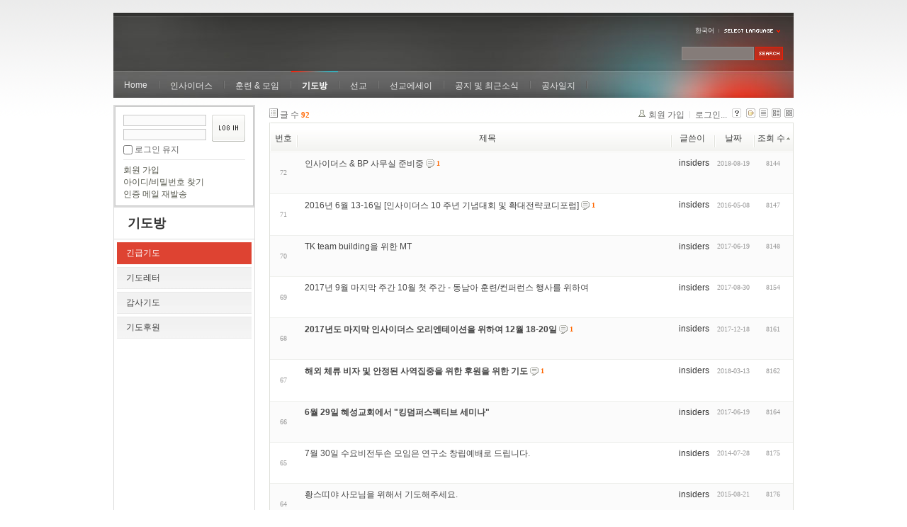

--- FILE ---
content_type: text/html; charset=UTF-8
request_url: https://insidersxe.cafe24.com/xe/index.php?mid=urgency&page=2&listStyle=webzine&sort_index=readed_count&order_type=asc
body_size: 6343
content:
<!DOCTYPE html PUBLIC "-//W3C//DTD XHTML 1.0 Transitional//EN" "http://www.w3.org/TR/xhtml1/DTD/xhtml1-transitional.dtd">
<html lang="ko" xmlns="http://www.w3.org/1999/xhtml">
<head>
<!-- META -->
	<meta http-equiv="Content-Type" content="text/html; charset=UTF-8" />	<meta name="Generator" content="XpressEngine" />
<!-- TITLE -->
	<title>긴급기도</title>
<!-- CSS -->
	<link rel="stylesheet" href="/xe/common/js/plugins/ui/jquery-ui.css?20130103183705" type="text/css" media="all" />
	<link rel="stylesheet" href="/xe/common/css/xe.min.css?20130103183702" type="text/css" media="all" />
	<link rel="stylesheet" href="/xe/layouts/xe_official/css/default.css?20130103183708" type="text/css" media="all" />
	<link rel="stylesheet" href="/xe/modules/board/skins/xe_board/css/common.css?20130102141818" type="text/css" media="all" />
	<link rel="stylesheet" href="/xe/modules/board/skins/xe_board/css/white.css?20130102141818" type="text/css" media="all" />
	<link rel="stylesheet" href="/xe/modules/editor/styles/default/style.css?20130103183804" type="text/css" media="all" />
	<link rel="stylesheet" href="/xe/widgets/login_info/skins/xe_official/css/default.css?20130103183659" type="text/css" media="all" />
	<link rel="stylesheet" href="/xe/files/faceOff/247/layout.css?20130102212841" type="text/css" media="all" />
<!-- JS -->
	<script type="text/javascript" src="/xe/common/js/jquery.min.js?20130103183702"></script>
	<script type="text/javascript" src="/xe/common/js/x.min.js?20130103183706"></script>
	<script type="text/javascript" src="/xe/common/js/xe.min.js?20130103183702"></script>
	<script type="text/javascript" src="/xe/modules/board/tpl/js/board.js?20130102141821"></script>
	<script type="text/javascript" src="/xe/layouts/xe_official/js/xe_official.js?20130103183708"></script>
	<script type="text/javascript" src="/xe/widgets/login_info/skins/xe_official/js/login.js?20130103183700"></script>
	<script type="text/javascript" src="/xe/files/cache/ruleset/c0d26d56d1c6bd46b2282ef6b54f1d91.ko.js?20121231015710"></script>
	<!-- RSS -->
		<!-- ICON -->
	<link rel="shortcut icon" href="./modules/admin/tpl/img/faviconSample.png" />	<link rel="apple-touch-icon" href="./modules/admin/tpl/img/mobiconSample.png" />
</head>
<body>
	<script type="text/javascript">
	//<![CDATA[
	var current_url = "https://insidersxe.cafe24.com/xe/?mid=urgency&page=2&listStyle=webzine&sort_index=readed_count&order_type=asc";
	var request_uri = "https://insidersxe.cafe24.com/xe/";
var current_mid = "urgency";
var waiting_message = "서버에 요청 중입니다. 잠시만 기다려주세요.";
var ssl_actions = new Array();
var default_url = "http://insidersxe.cafe24.com/xe/";
	xe.current_lang = "ko";
	//]]>
	</script>
		<div class="xe">
	<div class="header">
		<h1>
						<a href=""></a>		</h1>
		<div class="language">
			<strong title="ko">한국어</strong> <button type="button" class="toggle"><img src="/xe/layouts/xe_official/images/default/buttonLang.gif" alt="Select Language" width="87" height="15" /></button>
			<ul class="selectLang">
							</ul>
		</div>
		<div class="gnb">
			<ul>
				<li><a href="/">Home</a>
									</li><li><a href="/xe/introduction">인사이더스</a>
					<ul>
						<li><a href="/xe/introduction">소개</a></li><li><a href="/xe/vision">비전</a></li><li><a href="/xe/organization">조직</a></li><li><a href="/xe/location">위치</a></li><li><a href="/xe/link">동역단체</a></li>					</ul>				</li><li><a href="/xe/orientation">훈련 &amp; 모임</a>
					<ul>
						<li><a href="/xe/orientation">오리엔테이션</a></li><li><a href="/xe/Paulus">빠울루스</a></li><li><a href="/xe/afmi">AFMI Institute</a></li><li><a href="/xe/ibm">IBM Perspective</a></li><li><a href="/xe/meeting">정기 기도모임</a></li>					</ul>				</li><li class="active"><a href="/xe/urgency">기도방</a>
					<ul>
						<li class="active"><a href="/xe/urgency">긴급기도</a></li><li><a href="/xe/Ten">기도레터</a></li><li><a href="/xe/thank">감사기도</a></li><li><a href="/xe/sponsor">기도후원</a></li>					</ul>				</li><li><a href="/xe/forum">선교</a>
					<ul>
						<li><a href="/xe/forum">선교개척운동포럼</a></li><li><a href="/xe/species">종족정보</a></li><li><a href="/xe/publication">도서출판</a></li><li><a href="/xe/reference">자료실</a></li>					</ul>				</li><li><a href="/xe/essay">선교에세이</a>
					<ul>
						<li><a href="/xe/essay">선교에세이</a></li>					</ul>				</li><li><a href="/xe/inotice">공지 및 최근소식</a>
					<ul>
						<li><a href="/xe/inotice">공지사항</a></li><li><a href="/xe/schedule">인사이더스 일정</a></li><li><a href="/xe/newsletter">소식지</a></li><li><a href="/xe/freeboard">자유게시판</a></li>					</ul>				</li><li><a href="/xe/dailylog">공사일지</a>
									</li><li><a href=""></a>
									</li>			</ul>
		</div>
		<form action="https://insidersxe.cafe24.com/xe/" method="post" class="iSearch"><input type="hidden" name="error_return_url" value="/xe/index.php?mid=urgency&amp;page=2&amp;listStyle=webzine&amp;sort_index=readed_count&amp;order_type=asc" />
						<input type="hidden" name="mid" value="urgency" />
			<input type="hidden" name="act" value="IS" />
			<input type="hidden" name="search_target" value="title_content" />
			<input name="is_keyword" type="text" class="iText" title="keyword" />
			<input type="image" src="/xe/layouts/xe_official/images/default/buttonSearch.gif" alt="검색" class="submit" />
		</form>
	</div>
	<div class="body">
		<div class="lnb">
			<div style="overflow:hidden;"><div style="*zoom:1;padding:0px 0px 0px 0px !important; padding:none !important;">    <form id="fo_login_widget" action="https://insidersxe.cafe24.com/xe/index.php?act=procMemberLogin" method="post"  class="login_default"><input type="hidden" name="error_return_url" value="/xe/index.php?mid=urgency&amp;page=2&amp;listStyle=webzine&amp;sort_index=readed_count&amp;order_type=asc" /><input type="hidden" name="mid" value="urgency" /><input type="hidden" name="vid" value="" /><input type="hidden" name="ruleset" value="@login" />
	<fieldset>
		<input type="hidden" name="act" value="procMemberLogin" />
		<input type="hidden" name="success_return_url" value="/xe/index.php?mid=urgency&amp;page=2&amp;listStyle=webzine&amp;sort_index=readed_count&amp;order_type=asc" />
		<div class="idpwWrap">
			<div class="idpw">
				<input name="user_id" type="text" title="아이디" />
				<input name="password" type="password" title="비밀번호" />
				<p class="keep">
					<input type="checkbox" name="keep_signed" id="keep_signed" value="Y" />
					<label for="keep_signed">로그인 유지</label>
				</p>
			</div>
			<input type="image" src="/xe/widgets/login_info/skins/xe_official/images/default/buttonLogin.gif" alt="login" class="login" />					</div>
				<p class="keep_msg">브라우저를 닫더라도 로그인이 계속 유지될 수 있습니다. 로그인 유지 기능을 사용할 경우 다음 접속부터는 로그인을 하실 필요가 없습니다. 단, 게임방, 학교 등 공공장소에서 이용 시 개인정보가 유출될 수 있으니 꼭 로그아웃을 해주세요.</p>
		<ul class="help">
			<li><a href="https://insidersxe.cafe24.com/xe/index.php?mid=urgency&amp;page=2&amp;listStyle=webzine&amp;sort_index=readed_count&amp;order_type=asc&amp;act=dispMemberSignUpForm">회원 가입</a></li>
			<li><a href="https://insidersxe.cafe24.com/xe/index.php?mid=urgency&amp;page=2&amp;listStyle=webzine&amp;sort_index=readed_count&amp;order_type=asc&amp;act=dispMemberFindAccount">아이디/비밀번호 찾기</a></li>
			<li><a href="https://insidersxe.cafe24.com/xe/index.php?mid=urgency&amp;page=2&amp;listStyle=webzine&amp;sort_index=readed_count&amp;order_type=asc&amp;act=dispMemberResendAuthMail">인증 메일 재발송</a></li>
		</ul>
	</fieldset>
</form> 
</div></div>
			<h2><a href="/xe/urgency">기도방</a></h2>			<ul class="locNav">
				<li class="active"><a href="/xe/urgency">긴급기도</a>
									</li><li><a href="/xe/Ten">기도레터</a>
									</li><li><a href="/xe/thank">감사기도</a>
									</li><li><a href="/xe/sponsor">기도후원</a>
									</li>			</ul>		</div>
		<div class="content xe_content">
			                                                                                                     <!-- display skin title/description -->
    <!-- skin description -->
    <!-- board information -->
    <div class="boardInformation">
        <!-- article number -->
                <div class="articleNum">글 수 <strong>92</strong></div>
                <!-- login information -->
        <ul class="accountNavigation">
        
                    <li class="join"><a href="https://insidersxe.cafe24.com/xe/index.php?mid=urgency&amp;page=2&amp;listStyle=webzine&amp;sort_index=readed_count&amp;order_type=asc&amp;act=dispMemberSignUpForm">회원 가입</a></li>
            <li class="loginAndLogout"><a href="https://insidersxe.cafe24.com/xe/index.php?mid=urgency&amp;page=2&amp;listStyle=webzine&amp;sort_index=readed_count&amp;order_type=asc&amp;act=dispMemberLoginForm">로그인...</a></li>
                            <li class="skin_info"><a href="https://insidersxe.cafe24.com/xe/index.php?module=module&amp;act=dispModuleSkinInfo&amp;selected_module=board&amp;skin=xe_board" onclick="popopen(this.href,'skinInfo'); return false;"><img src="/xe/modules/board/skins/xe_board/images/white/buttonHelp.gif" alt="Skin Info" width="13" height="13"/></a></li>
            <li class="tag_info"><a href="https://insidersxe.cafe24.com/xe/index.php?mid=urgency&amp;page=2&amp;listStyle=webzine&amp;sort_index=readed_count&amp;order_type=asc&amp;act=dispBoardTagList"><img src="/xe/modules/board/skins/xe_board/images/white/iconAllTags.gif" alt="Tag list" width="13" height="13"/></a></li>
        
                        <li class="listType"><a href="https://insidersxe.cafe24.com/xe/index.php?mid=urgency&amp;page=2&amp;listStyle=list&amp;sort_index=readed_count&amp;order_type=asc"><img src="/xe/modules/board/skins/xe_board/images/white/typeList.gif" border="0" width="13" height="13" alt="List" /></a></li>
            <li class="listType"><a href="https://insidersxe.cafe24.com/xe/index.php?mid=urgency&amp;page=2&amp;listStyle=webzine&amp;sort_index=readed_count&amp;order_type=asc"><img src="/xe/modules/board/skins/xe_board/images/white/typeWebzine.gif" border="0" width="13" height="13" alt="Webzine" /></a></li>
            <li class="listType"><a href="https://insidersxe.cafe24.com/xe/index.php?mid=urgency&amp;page=2&amp;listStyle=gallery&amp;sort_index=readed_count&amp;order_type=asc"><img src="/xe/modules/board/skins/xe_board/images/white/typeGallery.gif" border="0" width="13" height="13" alt="Gallery" /></a></li>
                    </ul>
    </div>
                <!-- display list -->
    <form action="./" method="get"><input type="hidden" name="error_return_url" value="/xe/index.php?mid=urgency&amp;page=2&amp;listStyle=webzine&amp;sort_index=readed_count&amp;order_type=asc" /><input type="hidden" name="act" value="" /><input type="hidden" name="mid" value="urgency" /><input type="hidden" name="vid" value="" />
            <table cellspacing="0" summary="" class="boardList">
        <thead>
                        <tr>
                				                				<th scope="col" class="num no_line"><div>번호</div></th>				 
				 
								                                <th scope="col" colspan="2" class="title">
					<div>
                    		                    제목    	                	                </div>
				</th>
				 
												                				<th class="author" scope="col"><div>글쓴이</div></th>
				 
												                <th scope="col" class="date"><div><a href="https://insidersxe.cafe24.com/xe/index.php?mid=urgency&amp;page=2&amp;listStyle=webzine&amp;sort_index=regdate&amp;order_type=desc">날짜</a></div></th>
				 
				                				                				<th class="reading" scope="col"><div><a href="https://insidersxe.cafe24.com/xe/index.php?mid=urgency&amp;page=2&amp;listStyle=webzine&amp;sort_index=readed_count&amp;order_type=desc">조회 수<img src="/xe/modules/board/skins/xe_board/images/common/buttonAscending.gif" alt="" width="5" height="3" class="sort" /></a></div></th>
				 
				                				            </tr>
        </thead>
        <tbody>
                    
                        
                            <tr class="bg2">
                    					                    <td rowspan="2" class="num">72</td>
										                                                            <td class="webzineTitle" colspan="2">
                                                                    <a href="https://insidersxe.cafe24.com/xe/index.php?mid=urgency&amp;page=2&amp;listStyle=webzine&amp;sort_index=readed_count&amp;order_type=asc&amp;document_srl=5368">인사이더스 &amp; BP 사무실 준비중</a>
                        
                                                    <span class="replyAndTrackback" title="Replies"><img src="/xe/modules/board/skins/xe_board/images/white/iconReply.gif" alt="" width="12" height="12" class="icon" /> <strong>1</strong></span>
                                                                                            </td>
                    					                    <td class="author"><div class="member_253">insiders</div></td>
                    					                    <td class="date">2018-08-19</td>
                    					                    <td class="reading">8144</td>
                    					                </tr>
                                <tr class="bg2">
                    <td colspan="5" class="summary">
                                                <a href="https://insidersxe.cafe24.com/xe/index.php?mid=urgency&amp;page=2&amp;listStyle=webzine&amp;sort_index=readed_count&amp;order_type=asc&amp;document_srl=5368"></a>
                                                &nbsp;
                    </td>
                </tr>
                            <tr class="bg1">
                    					                    <td rowspan="2" class="num">71</td>
										                                                            <td class="webzineTitle" colspan="2">
                                                                    <a href="https://insidersxe.cafe24.com/xe/index.php?mid=urgency&amp;page=2&amp;listStyle=webzine&amp;sort_index=readed_count&amp;order_type=asc&amp;document_srl=3647">2016년 6월 13-16일 [인사이더스 10 주년 기념대회 및 확대전략코디포럼]</a>
                        
                                                    <span class="replyAndTrackback" title="Replies"><img src="/xe/modules/board/skins/xe_board/images/white/iconReply.gif" alt="" width="12" height="12" class="icon" /> <strong>1</strong></span>
                                                                                            </td>
                    					                    <td class="author"><div class="member_253">insiders</div></td>
                    					                    <td class="date">2016-05-08</td>
                    					                    <td class="reading">8147</td>
                    					                </tr>
                                <tr class="bg1">
                    <td colspan="6" class="summary">
                                                <a href="https://insidersxe.cafe24.com/xe/index.php?mid=urgency&amp;page=2&amp;listStyle=webzine&amp;sort_index=readed_count&amp;order_type=asc&amp;document_srl=3647"></a>
                                                &nbsp;
                    </td>
                </tr>
                            <tr class="bg2">
                    					                    <td rowspan="2" class="num">70</td>
										                                                            <td class="webzineTitle" colspan="2">
                                                                    <a href="https://insidersxe.cafe24.com/xe/index.php?mid=urgency&amp;page=2&amp;listStyle=webzine&amp;sort_index=readed_count&amp;order_type=asc&amp;document_srl=4206">TK team building을 위한 MT</a>
                        
                                                                                            </td>
                    					                    <td class="author"><div class="member_253">insiders</div></td>
                    					                    <td class="date">2017-06-19</td>
                    					                    <td class="reading">8148</td>
                    					                </tr>
                                <tr class="bg2">
                    <td colspan="7" class="summary">
                                                <a href="https://insidersxe.cafe24.com/xe/index.php?mid=urgency&amp;page=2&amp;listStyle=webzine&amp;sort_index=readed_count&amp;order_type=asc&amp;document_srl=4206"></a>
                                                &nbsp;
                    </td>
                </tr>
                            <tr class="bg1">
                    					                    <td rowspan="2" class="num">69</td>
										                                                            <td class="webzineTitle" colspan="2">
                                                                    <a href="https://insidersxe.cafe24.com/xe/index.php?mid=urgency&amp;page=2&amp;listStyle=webzine&amp;sort_index=readed_count&amp;order_type=asc&amp;document_srl=5060">2017년 9월 마지막 주간 10월 첫 주간 - 동남아 훈련/컨퍼런스 행사를 위하여</a>
                        
                                                                                            </td>
                    					                    <td class="author"><div class="member_253">insiders</div></td>
                    					                    <td class="date">2017-08-30</td>
                    					                    <td class="reading">8154</td>
                    					                </tr>
                                <tr class="bg1">
                    <td colspan="8" class="summary">
                                                <a href="https://insidersxe.cafe24.com/xe/index.php?mid=urgency&amp;page=2&amp;listStyle=webzine&amp;sort_index=readed_count&amp;order_type=asc&amp;document_srl=5060"></a>
                                                &nbsp;
                    </td>
                </tr>
                            <tr class="bg2">
                    					                    <td rowspan="2" class="num">68</td>
										                                                            <td class="webzineTitle" colspan="2">
                                                                    <a href="https://insidersxe.cafe24.com/xe/index.php?mid=urgency&amp;page=2&amp;listStyle=webzine&amp;sort_index=readed_count&amp;order_type=asc&amp;document_srl=5151"><span style="font-weight:bold;">2017년도 마지막 인사이더스 오리엔테이션을 위하여 12월 18-20일</span></a>
                        
                                                    <span class="replyAndTrackback" title="Replies"><img src="/xe/modules/board/skins/xe_board/images/white/iconReply.gif" alt="" width="12" height="12" class="icon" /> <strong>1</strong></span>
                                                                                            </td>
                    					                    <td class="author"><div class="member_253">insiders</div></td>
                    					                    <td class="date">2017-12-18</td>
                    					                    <td class="reading">8161</td>
                    					                </tr>
                                <tr class="bg2">
                    <td colspan="9" class="summary">
                                                <a href="https://insidersxe.cafe24.com/xe/index.php?mid=urgency&amp;page=2&amp;listStyle=webzine&amp;sort_index=readed_count&amp;order_type=asc&amp;document_srl=5151"></a>
                                                &nbsp;
                    </td>
                </tr>
                            <tr class="bg1">
                    					                    <td rowspan="2" class="num">67</td>
										                                                            <td class="webzineTitle" colspan="2">
                                                                    <a href="https://insidersxe.cafe24.com/xe/index.php?mid=urgency&amp;page=2&amp;listStyle=webzine&amp;sort_index=readed_count&amp;order_type=asc&amp;document_srl=5209"><span style="font-weight:bold;">해외 체류 비자 및 안정된 사역집중을 위한 후원을 위한 기도</span></a>
                        
                                                    <span class="replyAndTrackback" title="Replies"><img src="/xe/modules/board/skins/xe_board/images/white/iconReply.gif" alt="" width="12" height="12" class="icon" /> <strong>1</strong></span>
                                                                                            </td>
                    					                    <td class="author"><div class="member_253">insiders</div></td>
                    					                    <td class="date">2018-03-13</td>
                    					                    <td class="reading">8162</td>
                    					                </tr>
                                <tr class="bg1">
                    <td colspan="10" class="summary">
                                                <a href="https://insidersxe.cafe24.com/xe/index.php?mid=urgency&amp;page=2&amp;listStyle=webzine&amp;sort_index=readed_count&amp;order_type=asc&amp;document_srl=5209"></a>
                                                &nbsp;
                    </td>
                </tr>
                            <tr class="bg2">
                    					                    <td rowspan="2" class="num">66</td>
										                                                            <td class="webzineTitle" colspan="2">
                                                                    <a href="https://insidersxe.cafe24.com/xe/index.php?mid=urgency&amp;page=2&amp;listStyle=webzine&amp;sort_index=readed_count&amp;order_type=asc&amp;document_srl=4208"><span style="font-weight:bold;">6월 29일 혜성교회에서 &quot;킹덤퍼스펙티브 세미나&quot;</span></a>
                        
                                                                                            </td>
                    					                    <td class="author"><div class="member_253">insiders</div></td>
                    					                    <td class="date">2017-06-19</td>
                    					                    <td class="reading">8164</td>
                    					                </tr>
                                <tr class="bg2">
                    <td colspan="11" class="summary">
                                                <a href="https://insidersxe.cafe24.com/xe/index.php?mid=urgency&amp;page=2&amp;listStyle=webzine&amp;sort_index=readed_count&amp;order_type=asc&amp;document_srl=4208"></a>
                                                &nbsp;
                    </td>
                </tr>
                            <tr class="bg1">
                    					                    <td rowspan="2" class="num">65</td>
										                                                            <td class="webzineTitle" colspan="2">
                                                                    <a href="https://insidersxe.cafe24.com/xe/index.php?mid=urgency&amp;page=2&amp;listStyle=webzine&amp;sort_index=readed_count&amp;order_type=asc&amp;document_srl=2982">7월 30일 수요비전두손 모임은 연구소 창립예배로 드립니다.</a>
                        
                                                                                            </td>
                    					                    <td class="author"><div class="member_253">insiders</div></td>
                    					                    <td class="date">2014-07-28</td>
                    					                    <td class="reading">8175</td>
                    					                </tr>
                                <tr class="bg1">
                    <td colspan="12" class="summary">
                                                <a href="https://insidersxe.cafe24.com/xe/index.php?mid=urgency&amp;page=2&amp;listStyle=webzine&amp;sort_index=readed_count&amp;order_type=asc&amp;document_srl=2982"></a>
                                                &nbsp;
                    </td>
                </tr>
                            <tr class="bg2">
                    					                    <td rowspan="2" class="num">64</td>
										                                                            <td class="webzineTitle" colspan="2">
                                                                    <a href="https://insidersxe.cafe24.com/xe/index.php?mid=urgency&amp;page=2&amp;listStyle=webzine&amp;sort_index=readed_count&amp;order_type=asc&amp;document_srl=3329">황스띠야 사모님을 위해서 기도해주세요.</a>
                        
                                                                                            </td>
                    					                    <td class="author"><div class="member_253">insiders</div></td>
                    					                    <td class="date">2015-08-21</td>
                    					                    <td class="reading">8176</td>
                    					                </tr>
                                <tr class="bg2">
                    <td colspan="13" class="summary">
                                                <a href="https://insidersxe.cafe24.com/xe/index.php?mid=urgency&amp;page=2&amp;listStyle=webzine&amp;sort_index=readed_count&amp;order_type=asc&amp;document_srl=3329"></a>
                                                &nbsp;
                    </td>
                </tr>
                            <tr class="bg1">
                    					                    <td rowspan="2" class="num">63</td>
										                                                            <td class="webzineTitle" colspan="2">
                                                                    <a href="https://insidersxe.cafe24.com/xe/index.php?mid=urgency&amp;page=2&amp;listStyle=webzine&amp;sort_index=readed_count&amp;order_type=asc&amp;document_srl=3410"><span style="font-weight:bold;">킹덤퍼스펙티브를 위해 기도부탁드려요</span></a>
                        
                                                                                            </td>
                    					                    <td class="author"><div class="member_253">insiders</div></td>
                    					                    <td class="date">2015-11-18</td>
                    					                    <td class="reading">8178</td>
                    					                </tr>
                                <tr class="bg1">
                    <td colspan="14" class="summary">
                                                <a href="https://insidersxe.cafe24.com/xe/index.php?mid=urgency&amp;page=2&amp;listStyle=webzine&amp;sort_index=readed_count&amp;order_type=asc&amp;document_srl=3410"></a>
                                                &nbsp;
                    </td>
                </tr>
                            <tr class="bg2">
                    					                    <td rowspan="2" class="num">62</td>
										                                                            <td class="webzineTitle" colspan="2">
                                                                    <a href="https://insidersxe.cafe24.com/xe/index.php?mid=urgency&amp;page=2&amp;listStyle=webzine&amp;sort_index=readed_count&amp;order_type=asc&amp;document_srl=5159">전 글로리아 선생님과 아버님을 위한 기도</a>
                        
                                                    <span class="replyAndTrackback" title="Replies"><img src="/xe/modules/board/skins/xe_board/images/white/iconReply.gif" alt="" width="12" height="12" class="icon" /> <strong>1</strong></span>
                                                                                            </td>
                    					                    <td class="author"><div class="member_253">insiders</div></td>
                    					                    <td class="date">2017-12-21</td>
                    					                    <td class="reading">8189</td>
                    					                </tr>
                                <tr class="bg2">
                    <td colspan="15" class="summary">
                                                <a href="https://insidersxe.cafe24.com/xe/index.php?mid=urgency&amp;page=2&amp;listStyle=webzine&amp;sort_index=readed_count&amp;order_type=asc&amp;document_srl=5159"></a>
                                                &nbsp;
                    </td>
                </tr>
                            <tr class="bg1">
                    					                    <td rowspan="2" class="num">61</td>
										                                                            <td class="webzineTitle" colspan="2">
                                                                    <a href="https://insidersxe.cafe24.com/xe/index.php?mid=urgency&amp;page=2&amp;listStyle=webzine&amp;sort_index=readed_count&amp;order_type=asc&amp;document_srl=5231">2018.6.18-22일 인사이더스 리유니언을 위하여</a>
                        
                                                    <span class="replyAndTrackback" title="Replies"><img src="/xe/modules/board/skins/xe_board/images/white/iconReply.gif" alt="" width="12" height="12" class="icon" /> <strong>1</strong></span>
                                                                                            </td>
                    					                    <td class="author"><div class="member_253">insiders</div></td>
                    					                    <td class="date">2018-04-14</td>
                    					                    <td class="reading">8199</td>
                    					                </tr>
                                <tr class="bg1">
                    <td colspan="16" class="summary">
                                                <a href="https://insidersxe.cafe24.com/xe/index.php?mid=urgency&amp;page=2&amp;listStyle=webzine&amp;sort_index=readed_count&amp;order_type=asc&amp;document_srl=5231"></a>
                                                &nbsp;
                    </td>
                </tr>
                            <tr class="bg2">
                    					                    <td rowspan="2" class="num">60</td>
										                                                            <td class="webzineTitle" colspan="2">
                                                                    <a href="https://insidersxe.cafe24.com/xe/index.php?mid=urgency&amp;page=2&amp;listStyle=webzine&amp;sort_index=readed_count&amp;order_type=asc&amp;document_srl=4001">2017년 인사이더스 전략포럼 - 4월 17-22일 (인니)</a>
                        
                                                                                            </td>
                    					                    <td class="author"><div class="member_253">insiders</div></td>
                    					                    <td class="date">2017-03-19</td>
                    					                    <td class="reading">8214</td>
                    					                </tr>
                                <tr class="bg2">
                    <td colspan="17" class="summary">
                                                <a href="https://insidersxe.cafe24.com/xe/index.php?mid=urgency&amp;page=2&amp;listStyle=webzine&amp;sort_index=readed_count&amp;order_type=asc&amp;document_srl=4001"></a>
                                                &nbsp;
                    </td>
                </tr>
                            <tr class="bg1">
                    					                    <td rowspan="2" class="num">59</td>
										                                                            <td class="webzineTitle" colspan="2">
                                                                    <a href="https://insidersxe.cafe24.com/xe/index.php?mid=urgency&amp;page=2&amp;listStyle=webzine&amp;sort_index=readed_count&amp;order_type=asc&amp;document_srl=5317">전글로리아 선생님 아버님을 위해 두 손 부탁드립니다</a>
                        
                                                                                            </td>
                    					                    <td class="author"><div class="member_253">insiders</div></td>
                    					                    <td class="date">2018-07-12</td>
                    					                    <td class="reading">8217</td>
                    					                </tr>
                                <tr class="bg1">
                    <td colspan="18" class="summary">
                                                <a href="https://insidersxe.cafe24.com/xe/index.php?mid=urgency&amp;page=2&amp;listStyle=webzine&amp;sort_index=readed_count&amp;order_type=asc&amp;document_srl=5317"></a>
                                                &nbsp;
                    </td>
                </tr>
                            <tr class="bg2">
                    					                    <td rowspan="2" class="num">58</td>
										                                                            <td class="webzineTitle" colspan="2">
                                                                    <a href="https://insidersxe.cafe24.com/xe/index.php?mid=urgency&amp;page=2&amp;listStyle=webzine&amp;sort_index=readed_count&amp;order_type=asc&amp;document_srl=2912">2014년 6월 중순: 인사이더스 멤버들의 몇 가지 긴급 제목들</a>
                        
                                                                                            </td>
                    					                    <td class="author"><div class="member_253">insiders</div></td>
                    					                    <td class="date">2014-06-17</td>
                    					                    <td class="reading">8224</td>
                    					                </tr>
                                <tr class="bg2">
                    <td colspan="19" class="summary">
                                                <a href="https://insidersxe.cafe24.com/xe/index.php?mid=urgency&amp;page=2&amp;listStyle=webzine&amp;sort_index=readed_count&amp;order_type=asc&amp;document_srl=2912"></a>
                                                &nbsp;
                    </td>
                </tr>
                            <tr class="bg1">
                    					                    <td rowspan="2" class="num">57</td>
										                                                            <td class="webzineTitle" colspan="2">
                                                                    <a href="https://insidersxe.cafe24.com/xe/index.php?mid=urgency&amp;page=2&amp;listStyle=webzine&amp;sort_index=readed_count&amp;order_type=asc&amp;document_srl=3466"><span style="font-weight:bold;">2016년 주요행사를 위한 기도</span></a>
                        
                                                                                            </td>
                    					                    <td class="author"><div class="member_253">insiders</div></td>
                    					                    <td class="date">2016-01-18</td>
                    					                    <td class="reading">8226</td>
                    					                </tr>
                                <tr class="bg1">
                    <td colspan="20" class="summary">
                                                <a href="https://insidersxe.cafe24.com/xe/index.php?mid=urgency&amp;page=2&amp;listStyle=webzine&amp;sort_index=readed_count&amp;order_type=asc&amp;document_srl=3466"></a>
                                                &nbsp;
                    </td>
                </tr>
                            <tr class="bg2">
                    					                    <td rowspan="2" class="num">56</td>
										                                                            <td class="webzineTitle" colspan="2">
                                                                    <a href="https://insidersxe.cafe24.com/xe/index.php?mid=urgency&amp;page=2&amp;listStyle=webzine&amp;sort_index=readed_count&amp;order_type=asc&amp;document_srl=4075">고건환 대외협력코디의 쾌유와 건강회복을 위하여...</a>
                        
                                                    <span class="replyAndTrackback" title="Replies"><img src="/xe/modules/board/skins/xe_board/images/white/iconReply.gif" alt="" width="12" height="12" class="icon" /> <strong>1</strong></span>
                                                                                            </td>
                    					                    <td class="author"><div class="member_253">insiders</div></td>
                    					                    <td class="date">2017-05-08</td>
                    					                    <td class="reading">8226</td>
                    					                </tr>
                                <tr class="bg2">
                    <td colspan="21" class="summary">
                                                <a href="https://insidersxe.cafe24.com/xe/index.php?mid=urgency&amp;page=2&amp;listStyle=webzine&amp;sort_index=readed_count&amp;order_type=asc&amp;document_srl=4075"></a>
                                                &nbsp;
                    </td>
                </tr>
                            <tr class="bg1">
                    					                    <td rowspan="2" class="num">55</td>
										                                                            <td class="webzineTitle" colspan="2">
                                                                    <a href="https://insidersxe.cafe24.com/xe/index.php?mid=urgency&amp;page=2&amp;listStyle=webzine&amp;sort_index=readed_count&amp;order_type=asc&amp;document_srl=2978">차여호수아 선생의 장기사역을 위한 걸음들을 하나님께서 축복하시도록</a>
                        
                                                    <span class="replyAndTrackback" title="Replies"><img src="/xe/modules/board/skins/xe_board/images/white/iconReply.gif" alt="" width="12" height="12" class="icon" /> <strong>1</strong></span>
                                                                                            </td>
                    					                    <td class="author"><div class="member_253">insiders</div></td>
                    					                    <td class="date">2014-07-24</td>
                    					                    <td class="reading">8230</td>
                    					                </tr>
                                <tr class="bg1">
                    <td colspan="22" class="summary">
                                                <a href="https://insidersxe.cafe24.com/xe/index.php?mid=urgency&amp;page=2&amp;listStyle=webzine&amp;sort_index=readed_count&amp;order_type=asc&amp;document_srl=2978"></a>
                                                &nbsp;
                    </td>
                </tr>
                            <tr class="bg2">
                    					                    <td rowspan="2" class="num">54</td>
										                                                            <td class="webzineTitle" colspan="2">
                                                                    <a href="https://insidersxe.cafe24.com/xe/index.php?mid=urgency&amp;page=2&amp;listStyle=webzine&amp;sort_index=readed_count&amp;order_type=asc&amp;document_srl=3215"><span style="font-weight:bold;">인사이더스 리유니언이 10일 앞으로</span></a>
                        
                                                                                            </td>
                    					                    <td class="author"><div class="member_253">insiders</div></td>
                    					                    <td class="date">2015-06-05</td>
                    					                    <td class="reading">8244</td>
                    					                </tr>
                                <tr class="bg2">
                    <td colspan="23" class="summary">
                                                <a href="https://insidersxe.cafe24.com/xe/index.php?mid=urgency&amp;page=2&amp;listStyle=webzine&amp;sort_index=readed_count&amp;order_type=asc&amp;document_srl=3215"></a>
                                                &nbsp;
                    </td>
                </tr>
                            <tr class="bg1">
                    					                    <td rowspan="2" class="num">53</td>
										                                                            <td class="webzineTitle" colspan="2">
                                                                    <a href="https://insidersxe.cafe24.com/xe/index.php?mid=urgency&amp;page=2&amp;listStyle=webzine&amp;sort_index=readed_count&amp;order_type=asc&amp;document_srl=3298">동원-훈련 프로그램 준비중</a>
                        
                                                                                            </td>
                    					                    <td class="author"><div class="member_253">insiders</div></td>
                    					                    <td class="date">2015-07-24</td>
                    					                    <td class="reading">8249</td>
                    					                </tr>
                                <tr class="bg1">
                    <td colspan="24" class="summary">
                                                <a href="https://insidersxe.cafe24.com/xe/index.php?mid=urgency&amp;page=2&amp;listStyle=webzine&amp;sort_index=readed_count&amp;order_type=asc&amp;document_srl=3298"></a>
                                                &nbsp;
                    </td>
                </tr>
                            </tbody>
        </table>
    </form>
        <div class="boardBottom">
    <!-- write document, list button -->
        <div class="btnArea">
			<span class="btn"><a href="https://insidersxe.cafe24.com/xe/index.php?mid=urgency&amp;page=2&amp;listStyle=webzine&amp;sort_index=readed_count&amp;order_type=asc&amp;act=dispBoardWrite">쓰기...</a></span>
			<span class="etc">
												<span class="btn"><a href="https://insidersxe.cafe24.com/xe/index.php?mid=urgency&amp;page=2&amp;listStyle=webzine">목록</a></span>
							</span>
        </div>
    <!-- page navigation -->
        <div class="pagination a1">
            <a href="https://insidersxe.cafe24.com/xe/index.php?mid=urgency&amp;listStyle=webzine&amp;sort_index=readed_count&amp;order_type=asc" class="prevEnd">첫 페이지</a> 
                                                <a href="https://insidersxe.cafe24.com/xe/index.php?mid=urgency&amp;page=1&amp;listStyle=webzine&amp;sort_index=readed_count&amp;order_type=asc">1</a>
                                                                <strong>2</strong> 
                                                                <a href="https://insidersxe.cafe24.com/xe/index.php?mid=urgency&amp;page=3&amp;listStyle=webzine&amp;sort_index=readed_count&amp;order_type=asc">3</a>
                                                                <a href="https://insidersxe.cafe24.com/xe/index.php?mid=urgency&amp;page=4&amp;listStyle=webzine&amp;sort_index=readed_count&amp;order_type=asc">4</a>
                                                                <a href="https://insidersxe.cafe24.com/xe/index.php?mid=urgency&amp;page=5&amp;listStyle=webzine&amp;sort_index=readed_count&amp;order_type=asc">5</a>
                                        <a href="https://insidersxe.cafe24.com/xe/index.php?mid=urgency&amp;page=5&amp;listStyle=webzine&amp;sort_index=readed_count&amp;order_type=asc" class="nextEnd">끝 페이지</a>
        </div>
    <!-- search -->
                <div class="boardSearch">
            <form action="https://insidersxe.cafe24.com/xe/" method="get" onsubmit="return procFilter(this, search)" id="fo_search" ><input type="hidden" name="act" value="" />
                                <input type="hidden" name="mid" value="urgency" />
                <input type="hidden" name="category" value="" />
                <select name="search_target">
                                        <option value="title" >제목</option>
                                        <option value="content" >내용</option>
                                        <option value="title_content" >제목+내용</option>
                                        <option value="comment" >댓글</option>
                                        <option value="user_name" >이름</option>
                                        <option value="nick_name" >닉네임</option>
                                        <option value="user_id" >아이디</option>
                                        <option value="tag" >태그</option>
                                    </select>
                <input type="text" name="search_keyword" value="" class="iText"/>
                                <span class="btn"><input type="submit" value="검색" /></span>
                <span class="btn"><a href="https://insidersxe.cafe24.com/xe/index.php?mid=urgency&amp;listStyle=webzine">취소</a></span>
            </form>
        </div>
            </div>
<!-- display the text on footer -->
		</div>
	</div>
	<div class="footer">
		<p>서울시 종로구 혜화동 5-55, 혜성교회 내 인사이더스 (우110-530) Tel: 0505-540-0691 / Fax: 02-765-1024, 745-8579<br>
 Copyright@2006 Insiders. E-mail : <a href="mailto:insidersM@gmail.com">insidersM@gmail.com</a></p>
	</div>
</div>	<!-- ETC -->
	<div class="wfsr"></div>
	<script type="text/javascript" src="/xe/files/cache/js_filter_compiled/d046d1841b9c79c545b82d3be892699d.ko.compiled.js?20130102142726"></script>	<script type="text/javascript" src="/xe/files/cache/js_filter_compiled/1bdc15d63816408b99f674eb6a6ffcea.ko.compiled.js?20130102142726"></script>	<script type="text/javascript" src="/xe/files/cache/js_filter_compiled/9b007ee9f2af763bb3d35e4fb16498e9.ko.compiled.js?20130102142726"></script>	<script type="text/javascript" src="/xe/addons/autolink/autolink.js?20130103183649"></script>	<script type="text/javascript" src="/xe/common/js/plugins/ui/jquery-ui.min.js?20130103183704"></script>	<script type="text/javascript" src="/xe/common/js/plugins/ui/jquery.ui.datepicker-ko.js?20130103183704"></script>	<script type="text/javascript" src="/xe/addons/resize_image/js/resize_image.min.js?20130103183649"></script>	<script type="text/javascript" src="/xe/files/cache/js_filter_compiled/4006728d092c905c4152deb39ecd3db9.ko.compiled.js?20130103201332"></script>	<script type="text/javascript" src="/xe/files/cache/js_filter_compiled/fc924830b7502c413da5ffaa0f2f5deb.ko.compiled.js?20130103201332"></script></body>
</html>
